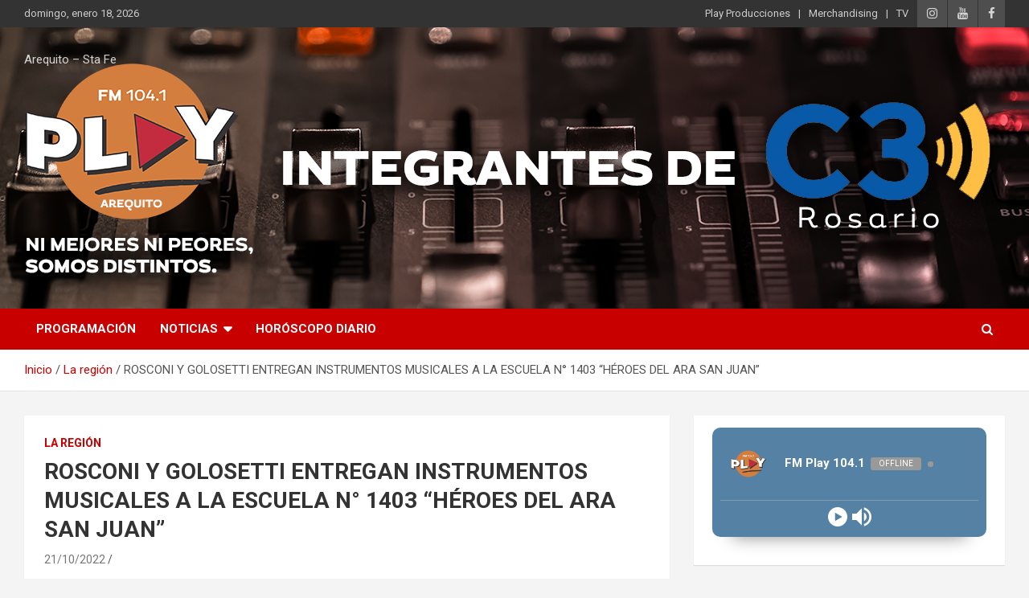

--- FILE ---
content_type: text/html; charset=UTF-8
request_url: http://www.play104-1.com.ar/rosconi-y-golosetti-entregan-instrumentos-musicales-a-la-escuela-n-1403-heroes-del-ara-san-juan/
body_size: 15938
content:
<!doctype html>
<html lang="es">
<head>
	<meta charset="UTF-8">
	<meta name="viewport" content="width=device-width, initial-scale=1, shrink-to-fit=no">
	<link rel="profile" href="https://gmpg.org/xfn/11">

	<title>ROSCONI Y GOLOSETTI ENTREGAN INSTRUMENTOS MUSICALES A LA ESCUELA N° 1403 “HÉROES DEL ARA SAN JUAN” &#8211; PLAY PRODUCCIONES</title>
<meta name='robots' content='max-image-preview:large' />
<link rel='dns-prefetch' href='//fonts.googleapis.com' />
<link rel="alternate" type="application/rss+xml" title="PLAY PRODUCCIONES &raquo; Feed" href="http://www.play104-1.com.ar/feed/" />
<link rel="alternate" type="application/rss+xml" title="PLAY PRODUCCIONES &raquo; Feed de los comentarios" href="http://www.play104-1.com.ar/comments/feed/" />
<link rel="alternate" type="application/rss+xml" title="PLAY PRODUCCIONES &raquo; Comentario ROSCONI Y GOLOSETTI ENTREGAN INSTRUMENTOS MUSICALES A LA ESCUELA N° 1403 “HÉROES DEL ARA SAN JUAN” del feed" href="http://www.play104-1.com.ar/rosconi-y-golosetti-entregan-instrumentos-musicales-a-la-escuela-n-1403-heroes-del-ara-san-juan/feed/" />
<link rel="alternate" title="oEmbed (JSON)" type="application/json+oembed" href="http://www.play104-1.com.ar/wp-json/oembed/1.0/embed?url=http%3A%2F%2Fwww.play104-1.com.ar%2Frosconi-y-golosetti-entregan-instrumentos-musicales-a-la-escuela-n-1403-heroes-del-ara-san-juan%2F" />
<link rel="alternate" title="oEmbed (XML)" type="text/xml+oembed" href="http://www.play104-1.com.ar/wp-json/oembed/1.0/embed?url=http%3A%2F%2Fwww.play104-1.com.ar%2Frosconi-y-golosetti-entregan-instrumentos-musicales-a-la-escuela-n-1403-heroes-del-ara-san-juan%2F&#038;format=xml" />
<style id='wp-img-auto-sizes-contain-inline-css' type='text/css'>
img:is([sizes=auto i],[sizes^="auto," i]){contain-intrinsic-size:3000px 1500px}
/*# sourceURL=wp-img-auto-sizes-contain-inline-css */
</style>
<style id='wp-emoji-styles-inline-css' type='text/css'>

	img.wp-smiley, img.emoji {
		display: inline !important;
		border: none !important;
		box-shadow: none !important;
		height: 1em !important;
		width: 1em !important;
		margin: 0 0.07em !important;
		vertical-align: -0.1em !important;
		background: none !important;
		padding: 0 !important;
	}
/*# sourceURL=wp-emoji-styles-inline-css */
</style>
<style id='wp-block-library-inline-css' type='text/css'>
:root{--wp-block-synced-color:#7a00df;--wp-block-synced-color--rgb:122,0,223;--wp-bound-block-color:var(--wp-block-synced-color);--wp-editor-canvas-background:#ddd;--wp-admin-theme-color:#007cba;--wp-admin-theme-color--rgb:0,124,186;--wp-admin-theme-color-darker-10:#006ba1;--wp-admin-theme-color-darker-10--rgb:0,107,160.5;--wp-admin-theme-color-darker-20:#005a87;--wp-admin-theme-color-darker-20--rgb:0,90,135;--wp-admin-border-width-focus:2px}@media (min-resolution:192dpi){:root{--wp-admin-border-width-focus:1.5px}}.wp-element-button{cursor:pointer}:root .has-very-light-gray-background-color{background-color:#eee}:root .has-very-dark-gray-background-color{background-color:#313131}:root .has-very-light-gray-color{color:#eee}:root .has-very-dark-gray-color{color:#313131}:root .has-vivid-green-cyan-to-vivid-cyan-blue-gradient-background{background:linear-gradient(135deg,#00d084,#0693e3)}:root .has-purple-crush-gradient-background{background:linear-gradient(135deg,#34e2e4,#4721fb 50%,#ab1dfe)}:root .has-hazy-dawn-gradient-background{background:linear-gradient(135deg,#faaca8,#dad0ec)}:root .has-subdued-olive-gradient-background{background:linear-gradient(135deg,#fafae1,#67a671)}:root .has-atomic-cream-gradient-background{background:linear-gradient(135deg,#fdd79a,#004a59)}:root .has-nightshade-gradient-background{background:linear-gradient(135deg,#330968,#31cdcf)}:root .has-midnight-gradient-background{background:linear-gradient(135deg,#020381,#2874fc)}:root{--wp--preset--font-size--normal:16px;--wp--preset--font-size--huge:42px}.has-regular-font-size{font-size:1em}.has-larger-font-size{font-size:2.625em}.has-normal-font-size{font-size:var(--wp--preset--font-size--normal)}.has-huge-font-size{font-size:var(--wp--preset--font-size--huge)}.has-text-align-center{text-align:center}.has-text-align-left{text-align:left}.has-text-align-right{text-align:right}.has-fit-text{white-space:nowrap!important}#end-resizable-editor-section{display:none}.aligncenter{clear:both}.items-justified-left{justify-content:flex-start}.items-justified-center{justify-content:center}.items-justified-right{justify-content:flex-end}.items-justified-space-between{justify-content:space-between}.screen-reader-text{border:0;clip-path:inset(50%);height:1px;margin:-1px;overflow:hidden;padding:0;position:absolute;width:1px;word-wrap:normal!important}.screen-reader-text:focus{background-color:#ddd;clip-path:none;color:#444;display:block;font-size:1em;height:auto;left:5px;line-height:normal;padding:15px 23px 14px;text-decoration:none;top:5px;width:auto;z-index:100000}html :where(.has-border-color){border-style:solid}html :where([style*=border-top-color]){border-top-style:solid}html :where([style*=border-right-color]){border-right-style:solid}html :where([style*=border-bottom-color]){border-bottom-style:solid}html :where([style*=border-left-color]){border-left-style:solid}html :where([style*=border-width]){border-style:solid}html :where([style*=border-top-width]){border-top-style:solid}html :where([style*=border-right-width]){border-right-style:solid}html :where([style*=border-bottom-width]){border-bottom-style:solid}html :where([style*=border-left-width]){border-left-style:solid}html :where(img[class*=wp-image-]){height:auto;max-width:100%}:where(figure){margin:0 0 1em}html :where(.is-position-sticky){--wp-admin--admin-bar--position-offset:var(--wp-admin--admin-bar--height,0px)}@media screen and (max-width:600px){html :where(.is-position-sticky){--wp-admin--admin-bar--position-offset:0px}}

/*# sourceURL=wp-block-library-inline-css */
</style><style id='wp-block-image-inline-css' type='text/css'>
.wp-block-image>a,.wp-block-image>figure>a{display:inline-block}.wp-block-image img{box-sizing:border-box;height:auto;max-width:100%;vertical-align:bottom}@media not (prefers-reduced-motion){.wp-block-image img.hide{visibility:hidden}.wp-block-image img.show{animation:show-content-image .4s}}.wp-block-image[style*=border-radius] img,.wp-block-image[style*=border-radius]>a{border-radius:inherit}.wp-block-image.has-custom-border img{box-sizing:border-box}.wp-block-image.aligncenter{text-align:center}.wp-block-image.alignfull>a,.wp-block-image.alignwide>a{width:100%}.wp-block-image.alignfull img,.wp-block-image.alignwide img{height:auto;width:100%}.wp-block-image .aligncenter,.wp-block-image .alignleft,.wp-block-image .alignright,.wp-block-image.aligncenter,.wp-block-image.alignleft,.wp-block-image.alignright{display:table}.wp-block-image .aligncenter>figcaption,.wp-block-image .alignleft>figcaption,.wp-block-image .alignright>figcaption,.wp-block-image.aligncenter>figcaption,.wp-block-image.alignleft>figcaption,.wp-block-image.alignright>figcaption{caption-side:bottom;display:table-caption}.wp-block-image .alignleft{float:left;margin:.5em 1em .5em 0}.wp-block-image .alignright{float:right;margin:.5em 0 .5em 1em}.wp-block-image .aligncenter{margin-left:auto;margin-right:auto}.wp-block-image :where(figcaption){margin-bottom:1em;margin-top:.5em}.wp-block-image.is-style-circle-mask img{border-radius:9999px}@supports ((-webkit-mask-image:none) or (mask-image:none)) or (-webkit-mask-image:none){.wp-block-image.is-style-circle-mask img{border-radius:0;-webkit-mask-image:url('data:image/svg+xml;utf8,<svg viewBox="0 0 100 100" xmlns="http://www.w3.org/2000/svg"><circle cx="50" cy="50" r="50"/></svg>');mask-image:url('data:image/svg+xml;utf8,<svg viewBox="0 0 100 100" xmlns="http://www.w3.org/2000/svg"><circle cx="50" cy="50" r="50"/></svg>');mask-mode:alpha;-webkit-mask-position:center;mask-position:center;-webkit-mask-repeat:no-repeat;mask-repeat:no-repeat;-webkit-mask-size:contain;mask-size:contain}}:root :where(.wp-block-image.is-style-rounded img,.wp-block-image .is-style-rounded img){border-radius:9999px}.wp-block-image figure{margin:0}.wp-lightbox-container{display:flex;flex-direction:column;position:relative}.wp-lightbox-container img{cursor:zoom-in}.wp-lightbox-container img:hover+button{opacity:1}.wp-lightbox-container button{align-items:center;backdrop-filter:blur(16px) saturate(180%);background-color:#5a5a5a40;border:none;border-radius:4px;cursor:zoom-in;display:flex;height:20px;justify-content:center;opacity:0;padding:0;position:absolute;right:16px;text-align:center;top:16px;width:20px;z-index:100}@media not (prefers-reduced-motion){.wp-lightbox-container button{transition:opacity .2s ease}}.wp-lightbox-container button:focus-visible{outline:3px auto #5a5a5a40;outline:3px auto -webkit-focus-ring-color;outline-offset:3px}.wp-lightbox-container button:hover{cursor:pointer;opacity:1}.wp-lightbox-container button:focus{opacity:1}.wp-lightbox-container button:focus,.wp-lightbox-container button:hover,.wp-lightbox-container button:not(:hover):not(:active):not(.has-background){background-color:#5a5a5a40;border:none}.wp-lightbox-overlay{box-sizing:border-box;cursor:zoom-out;height:100vh;left:0;overflow:hidden;position:fixed;top:0;visibility:hidden;width:100%;z-index:100000}.wp-lightbox-overlay .close-button{align-items:center;cursor:pointer;display:flex;justify-content:center;min-height:40px;min-width:40px;padding:0;position:absolute;right:calc(env(safe-area-inset-right) + 16px);top:calc(env(safe-area-inset-top) + 16px);z-index:5000000}.wp-lightbox-overlay .close-button:focus,.wp-lightbox-overlay .close-button:hover,.wp-lightbox-overlay .close-button:not(:hover):not(:active):not(.has-background){background:none;border:none}.wp-lightbox-overlay .lightbox-image-container{height:var(--wp--lightbox-container-height);left:50%;overflow:hidden;position:absolute;top:50%;transform:translate(-50%,-50%);transform-origin:top left;width:var(--wp--lightbox-container-width);z-index:9999999999}.wp-lightbox-overlay .wp-block-image{align-items:center;box-sizing:border-box;display:flex;height:100%;justify-content:center;margin:0;position:relative;transform-origin:0 0;width:100%;z-index:3000000}.wp-lightbox-overlay .wp-block-image img{height:var(--wp--lightbox-image-height);min-height:var(--wp--lightbox-image-height);min-width:var(--wp--lightbox-image-width);width:var(--wp--lightbox-image-width)}.wp-lightbox-overlay .wp-block-image figcaption{display:none}.wp-lightbox-overlay button{background:none;border:none}.wp-lightbox-overlay .scrim{background-color:#fff;height:100%;opacity:.9;position:absolute;width:100%;z-index:2000000}.wp-lightbox-overlay.active{visibility:visible}@media not (prefers-reduced-motion){.wp-lightbox-overlay.active{animation:turn-on-visibility .25s both}.wp-lightbox-overlay.active img{animation:turn-on-visibility .35s both}.wp-lightbox-overlay.show-closing-animation:not(.active){animation:turn-off-visibility .35s both}.wp-lightbox-overlay.show-closing-animation:not(.active) img{animation:turn-off-visibility .25s both}.wp-lightbox-overlay.zoom.active{animation:none;opacity:1;visibility:visible}.wp-lightbox-overlay.zoom.active .lightbox-image-container{animation:lightbox-zoom-in .4s}.wp-lightbox-overlay.zoom.active .lightbox-image-container img{animation:none}.wp-lightbox-overlay.zoom.active .scrim{animation:turn-on-visibility .4s forwards}.wp-lightbox-overlay.zoom.show-closing-animation:not(.active){animation:none}.wp-lightbox-overlay.zoom.show-closing-animation:not(.active) .lightbox-image-container{animation:lightbox-zoom-out .4s}.wp-lightbox-overlay.zoom.show-closing-animation:not(.active) .lightbox-image-container img{animation:none}.wp-lightbox-overlay.zoom.show-closing-animation:not(.active) .scrim{animation:turn-off-visibility .4s forwards}}@keyframes show-content-image{0%{visibility:hidden}99%{visibility:hidden}to{visibility:visible}}@keyframes turn-on-visibility{0%{opacity:0}to{opacity:1}}@keyframes turn-off-visibility{0%{opacity:1;visibility:visible}99%{opacity:0;visibility:visible}to{opacity:0;visibility:hidden}}@keyframes lightbox-zoom-in{0%{transform:translate(calc((-100vw + var(--wp--lightbox-scrollbar-width))/2 + var(--wp--lightbox-initial-left-position)),calc(-50vh + var(--wp--lightbox-initial-top-position))) scale(var(--wp--lightbox-scale))}to{transform:translate(-50%,-50%) scale(1)}}@keyframes lightbox-zoom-out{0%{transform:translate(-50%,-50%) scale(1);visibility:visible}99%{visibility:visible}to{transform:translate(calc((-100vw + var(--wp--lightbox-scrollbar-width))/2 + var(--wp--lightbox-initial-left-position)),calc(-50vh + var(--wp--lightbox-initial-top-position))) scale(var(--wp--lightbox-scale));visibility:hidden}}
/*# sourceURL=http://www.play104-1.com.ar/wp-includes/blocks/image/style.min.css */
</style>
<style id='wp-block-paragraph-inline-css' type='text/css'>
.is-small-text{font-size:.875em}.is-regular-text{font-size:1em}.is-large-text{font-size:2.25em}.is-larger-text{font-size:3em}.has-drop-cap:not(:focus):first-letter{float:left;font-size:8.4em;font-style:normal;font-weight:100;line-height:.68;margin:.05em .1em 0 0;text-transform:uppercase}body.rtl .has-drop-cap:not(:focus):first-letter{float:none;margin-left:.1em}p.has-drop-cap.has-background{overflow:hidden}:root :where(p.has-background){padding:1.25em 2.375em}:where(p.has-text-color:not(.has-link-color)) a{color:inherit}p.has-text-align-left[style*="writing-mode:vertical-lr"],p.has-text-align-right[style*="writing-mode:vertical-rl"]{rotate:180deg}
/*# sourceURL=http://www.play104-1.com.ar/wp-includes/blocks/paragraph/style.min.css */
</style>
<style id='global-styles-inline-css' type='text/css'>
:root{--wp--preset--aspect-ratio--square: 1;--wp--preset--aspect-ratio--4-3: 4/3;--wp--preset--aspect-ratio--3-4: 3/4;--wp--preset--aspect-ratio--3-2: 3/2;--wp--preset--aspect-ratio--2-3: 2/3;--wp--preset--aspect-ratio--16-9: 16/9;--wp--preset--aspect-ratio--9-16: 9/16;--wp--preset--color--black: #000000;--wp--preset--color--cyan-bluish-gray: #abb8c3;--wp--preset--color--white: #ffffff;--wp--preset--color--pale-pink: #f78da7;--wp--preset--color--vivid-red: #cf2e2e;--wp--preset--color--luminous-vivid-orange: #ff6900;--wp--preset--color--luminous-vivid-amber: #fcb900;--wp--preset--color--light-green-cyan: #7bdcb5;--wp--preset--color--vivid-green-cyan: #00d084;--wp--preset--color--pale-cyan-blue: #8ed1fc;--wp--preset--color--vivid-cyan-blue: #0693e3;--wp--preset--color--vivid-purple: #9b51e0;--wp--preset--gradient--vivid-cyan-blue-to-vivid-purple: linear-gradient(135deg,rgb(6,147,227) 0%,rgb(155,81,224) 100%);--wp--preset--gradient--light-green-cyan-to-vivid-green-cyan: linear-gradient(135deg,rgb(122,220,180) 0%,rgb(0,208,130) 100%);--wp--preset--gradient--luminous-vivid-amber-to-luminous-vivid-orange: linear-gradient(135deg,rgb(252,185,0) 0%,rgb(255,105,0) 100%);--wp--preset--gradient--luminous-vivid-orange-to-vivid-red: linear-gradient(135deg,rgb(255,105,0) 0%,rgb(207,46,46) 100%);--wp--preset--gradient--very-light-gray-to-cyan-bluish-gray: linear-gradient(135deg,rgb(238,238,238) 0%,rgb(169,184,195) 100%);--wp--preset--gradient--cool-to-warm-spectrum: linear-gradient(135deg,rgb(74,234,220) 0%,rgb(151,120,209) 20%,rgb(207,42,186) 40%,rgb(238,44,130) 60%,rgb(251,105,98) 80%,rgb(254,248,76) 100%);--wp--preset--gradient--blush-light-purple: linear-gradient(135deg,rgb(255,206,236) 0%,rgb(152,150,240) 100%);--wp--preset--gradient--blush-bordeaux: linear-gradient(135deg,rgb(254,205,165) 0%,rgb(254,45,45) 50%,rgb(107,0,62) 100%);--wp--preset--gradient--luminous-dusk: linear-gradient(135deg,rgb(255,203,112) 0%,rgb(199,81,192) 50%,rgb(65,88,208) 100%);--wp--preset--gradient--pale-ocean: linear-gradient(135deg,rgb(255,245,203) 0%,rgb(182,227,212) 50%,rgb(51,167,181) 100%);--wp--preset--gradient--electric-grass: linear-gradient(135deg,rgb(202,248,128) 0%,rgb(113,206,126) 100%);--wp--preset--gradient--midnight: linear-gradient(135deg,rgb(2,3,129) 0%,rgb(40,116,252) 100%);--wp--preset--font-size--small: 13px;--wp--preset--font-size--medium: 20px;--wp--preset--font-size--large: 36px;--wp--preset--font-size--x-large: 42px;--wp--preset--spacing--20: 0.44rem;--wp--preset--spacing--30: 0.67rem;--wp--preset--spacing--40: 1rem;--wp--preset--spacing--50: 1.5rem;--wp--preset--spacing--60: 2.25rem;--wp--preset--spacing--70: 3.38rem;--wp--preset--spacing--80: 5.06rem;--wp--preset--shadow--natural: 6px 6px 9px rgba(0, 0, 0, 0.2);--wp--preset--shadow--deep: 12px 12px 50px rgba(0, 0, 0, 0.4);--wp--preset--shadow--sharp: 6px 6px 0px rgba(0, 0, 0, 0.2);--wp--preset--shadow--outlined: 6px 6px 0px -3px rgb(255, 255, 255), 6px 6px rgb(0, 0, 0);--wp--preset--shadow--crisp: 6px 6px 0px rgb(0, 0, 0);}:where(.is-layout-flex){gap: 0.5em;}:where(.is-layout-grid){gap: 0.5em;}body .is-layout-flex{display: flex;}.is-layout-flex{flex-wrap: wrap;align-items: center;}.is-layout-flex > :is(*, div){margin: 0;}body .is-layout-grid{display: grid;}.is-layout-grid > :is(*, div){margin: 0;}:where(.wp-block-columns.is-layout-flex){gap: 2em;}:where(.wp-block-columns.is-layout-grid){gap: 2em;}:where(.wp-block-post-template.is-layout-flex){gap: 1.25em;}:where(.wp-block-post-template.is-layout-grid){gap: 1.25em;}.has-black-color{color: var(--wp--preset--color--black) !important;}.has-cyan-bluish-gray-color{color: var(--wp--preset--color--cyan-bluish-gray) !important;}.has-white-color{color: var(--wp--preset--color--white) !important;}.has-pale-pink-color{color: var(--wp--preset--color--pale-pink) !important;}.has-vivid-red-color{color: var(--wp--preset--color--vivid-red) !important;}.has-luminous-vivid-orange-color{color: var(--wp--preset--color--luminous-vivid-orange) !important;}.has-luminous-vivid-amber-color{color: var(--wp--preset--color--luminous-vivid-amber) !important;}.has-light-green-cyan-color{color: var(--wp--preset--color--light-green-cyan) !important;}.has-vivid-green-cyan-color{color: var(--wp--preset--color--vivid-green-cyan) !important;}.has-pale-cyan-blue-color{color: var(--wp--preset--color--pale-cyan-blue) !important;}.has-vivid-cyan-blue-color{color: var(--wp--preset--color--vivid-cyan-blue) !important;}.has-vivid-purple-color{color: var(--wp--preset--color--vivid-purple) !important;}.has-black-background-color{background-color: var(--wp--preset--color--black) !important;}.has-cyan-bluish-gray-background-color{background-color: var(--wp--preset--color--cyan-bluish-gray) !important;}.has-white-background-color{background-color: var(--wp--preset--color--white) !important;}.has-pale-pink-background-color{background-color: var(--wp--preset--color--pale-pink) !important;}.has-vivid-red-background-color{background-color: var(--wp--preset--color--vivid-red) !important;}.has-luminous-vivid-orange-background-color{background-color: var(--wp--preset--color--luminous-vivid-orange) !important;}.has-luminous-vivid-amber-background-color{background-color: var(--wp--preset--color--luminous-vivid-amber) !important;}.has-light-green-cyan-background-color{background-color: var(--wp--preset--color--light-green-cyan) !important;}.has-vivid-green-cyan-background-color{background-color: var(--wp--preset--color--vivid-green-cyan) !important;}.has-pale-cyan-blue-background-color{background-color: var(--wp--preset--color--pale-cyan-blue) !important;}.has-vivid-cyan-blue-background-color{background-color: var(--wp--preset--color--vivid-cyan-blue) !important;}.has-vivid-purple-background-color{background-color: var(--wp--preset--color--vivid-purple) !important;}.has-black-border-color{border-color: var(--wp--preset--color--black) !important;}.has-cyan-bluish-gray-border-color{border-color: var(--wp--preset--color--cyan-bluish-gray) !important;}.has-white-border-color{border-color: var(--wp--preset--color--white) !important;}.has-pale-pink-border-color{border-color: var(--wp--preset--color--pale-pink) !important;}.has-vivid-red-border-color{border-color: var(--wp--preset--color--vivid-red) !important;}.has-luminous-vivid-orange-border-color{border-color: var(--wp--preset--color--luminous-vivid-orange) !important;}.has-luminous-vivid-amber-border-color{border-color: var(--wp--preset--color--luminous-vivid-amber) !important;}.has-light-green-cyan-border-color{border-color: var(--wp--preset--color--light-green-cyan) !important;}.has-vivid-green-cyan-border-color{border-color: var(--wp--preset--color--vivid-green-cyan) !important;}.has-pale-cyan-blue-border-color{border-color: var(--wp--preset--color--pale-cyan-blue) !important;}.has-vivid-cyan-blue-border-color{border-color: var(--wp--preset--color--vivid-cyan-blue) !important;}.has-vivid-purple-border-color{border-color: var(--wp--preset--color--vivid-purple) !important;}.has-vivid-cyan-blue-to-vivid-purple-gradient-background{background: var(--wp--preset--gradient--vivid-cyan-blue-to-vivid-purple) !important;}.has-light-green-cyan-to-vivid-green-cyan-gradient-background{background: var(--wp--preset--gradient--light-green-cyan-to-vivid-green-cyan) !important;}.has-luminous-vivid-amber-to-luminous-vivid-orange-gradient-background{background: var(--wp--preset--gradient--luminous-vivid-amber-to-luminous-vivid-orange) !important;}.has-luminous-vivid-orange-to-vivid-red-gradient-background{background: var(--wp--preset--gradient--luminous-vivid-orange-to-vivid-red) !important;}.has-very-light-gray-to-cyan-bluish-gray-gradient-background{background: var(--wp--preset--gradient--very-light-gray-to-cyan-bluish-gray) !important;}.has-cool-to-warm-spectrum-gradient-background{background: var(--wp--preset--gradient--cool-to-warm-spectrum) !important;}.has-blush-light-purple-gradient-background{background: var(--wp--preset--gradient--blush-light-purple) !important;}.has-blush-bordeaux-gradient-background{background: var(--wp--preset--gradient--blush-bordeaux) !important;}.has-luminous-dusk-gradient-background{background: var(--wp--preset--gradient--luminous-dusk) !important;}.has-pale-ocean-gradient-background{background: var(--wp--preset--gradient--pale-ocean) !important;}.has-electric-grass-gradient-background{background: var(--wp--preset--gradient--electric-grass) !important;}.has-midnight-gradient-background{background: var(--wp--preset--gradient--midnight) !important;}.has-small-font-size{font-size: var(--wp--preset--font-size--small) !important;}.has-medium-font-size{font-size: var(--wp--preset--font-size--medium) !important;}.has-large-font-size{font-size: var(--wp--preset--font-size--large) !important;}.has-x-large-font-size{font-size: var(--wp--preset--font-size--x-large) !important;}
/*# sourceURL=global-styles-inline-css */
</style>

<style id='classic-theme-styles-inline-css' type='text/css'>
/*! This file is auto-generated */
.wp-block-button__link{color:#fff;background-color:#32373c;border-radius:9999px;box-shadow:none;text-decoration:none;padding:calc(.667em + 2px) calc(1.333em + 2px);font-size:1.125em}.wp-block-file__button{background:#32373c;color:#fff;text-decoration:none}
/*# sourceURL=/wp-includes/css/classic-themes.min.css */
</style>
<link rel='stylesheet' id='raratheme-companion-css' href='http://www.play104-1.com.ar/wp-content/plugins/raratheme-companion/public/css/raratheme-companion-public.min.css?ver=1.4.2' type='text/css' media='all' />
<link rel='stylesheet' id='bootstrap-style-css' href='http://www.play104-1.com.ar/wp-content/themes/newscard/assets/library/bootstrap/css/bootstrap.min.css?ver=4.0.0' type='text/css' media='all' />
<link rel='stylesheet' id='font-awesome-style-css' href='http://www.play104-1.com.ar/wp-content/themes/newscard/assets/library/font-awesome/css/font-awesome.css?ver=6.9' type='text/css' media='all' />
<link rel='stylesheet' id='newscard-google-fonts-css' href='//fonts.googleapis.com/css?family=Roboto%3A100%2C300%2C300i%2C400%2C400i%2C500%2C500i%2C700%2C700i&#038;ver=6.9' type='text/css' media='all' />
<link rel='stylesheet' id='newscard-style-css' href='http://www.play104-1.com.ar/wp-content/themes/newscard/style.css?ver=6.9' type='text/css' media='all' />
<link rel="stylesheet" type="text/css" href="//www.play104-1.com.ar/wp-content/plugins/smart-slider-3/Public/SmartSlider3/Application/Frontend/Assets/dist/smartslider.min.css?ver=4e06d1a7" media="all">
<style data-related="n2-ss-2">div#n2-ss-2 .n2-ss-slider-1{display:grid;position:relative;}div#n2-ss-2 .n2-ss-slider-2{display:grid;position:relative;overflow:hidden;padding:0px 0px 0px 0px;border:0px solid RGBA(62,62,62,1);border-radius:0px;background-clip:padding-box;background-repeat:repeat;background-position:50% 50%;background-size:cover;background-attachment:scroll;z-index:1;}div#n2-ss-2:not(.n2-ss-loaded) .n2-ss-slider-2{background-image:none !important;}div#n2-ss-2 .n2-ss-slider-3{display:grid;grid-template-areas:'cover';position:relative;overflow:hidden;z-index:10;}div#n2-ss-2 .n2-ss-slider-3 > *{grid-area:cover;}div#n2-ss-2 .n2-ss-slide-backgrounds,div#n2-ss-2 .n2-ss-slider-3 > .n2-ss-divider{position:relative;}div#n2-ss-2 .n2-ss-slide-backgrounds{z-index:10;}div#n2-ss-2 .n2-ss-slide-backgrounds > *{overflow:hidden;}div#n2-ss-2 .n2-ss-slide-background{transform:translateX(-100000px);}div#n2-ss-2 .n2-ss-slider-4{place-self:center;position:relative;width:100%;height:100%;z-index:20;display:grid;grid-template-areas:'slide';}div#n2-ss-2 .n2-ss-slider-4 > *{grid-area:slide;}div#n2-ss-2.n2-ss-full-page--constrain-ratio .n2-ss-slider-4{height:auto;}div#n2-ss-2 .n2-ss-slide{display:grid;place-items:center;grid-auto-columns:100%;position:relative;z-index:20;-webkit-backface-visibility:hidden;transform:translateX(-100000px);}div#n2-ss-2 .n2-ss-slide{perspective:1500px;}div#n2-ss-2 .n2-ss-slide-active{z-index:21;}.n2-ss-background-animation{position:absolute;top:0;left:0;width:100%;height:100%;z-index:3;}div#n2-ss-2 .n-uc-OoOVCiu52eze-inner{--n2bgimage:URL("//www.play104-1.com.ar/wp-content/uploads/2022/04/PARA-BUENOS-AIRES.jpg");background-position:50% 50%,50% 50%;}div#n2-ss-2 .n2-ss-slide-limiter{max-width:600px;}div#n2-ss-2 .n-uc-oByAioD0GLWw{padding:10px 10px 10px 10px}div#n2-ss-2 .n-uc-oE4sAqiUCPGU{padding:10px 10px 10px 10px}div#n2-ss-2 .n-uc-N10aDpJOOZRO{padding:10px 10px 10px 10px}div#n2-ss-2 .n-uc-sY7eqdlDRzBY{padding:10px 10px 10px 10px}div#n2-ss-2 .n-uc-pXBWA7inLRI1{padding:10px 10px 10px 10px}div#n2-ss-2 .n-uc-OoOVCiu52eze-inner{padding:10px 10px 10px 10px;justify-content:center}div#n2-ss-2 .n-uc-OoOVCiu52eze{align-self:center;}div#n2-ss-2 .n-uc-QeJAI86tD6qP{padding:10px 10px 10px 10px}div#n2-ss-2 .n-uc-hr5q7Z7EipXh{padding:10px 10px 10px 10px}div#n2-ss-2 .n-uc-qctx187Dj3tQ{padding:10px 10px 10px 10px}@media (min-width: 1200px){div#n2-ss-2 [data-hide-desktopportrait="1"]{display: none !important;}}@media (orientation: landscape) and (max-width: 1199px) and (min-width: 901px),(orientation: portrait) and (max-width: 1199px) and (min-width: 701px){div#n2-ss-2 [data-hide-tabletportrait="1"]{display: none !important;}}@media (orientation: landscape) and (max-width: 900px),(orientation: portrait) and (max-width: 700px){div#n2-ss-2 [data-hide-mobileportrait="1"]{display: none !important;}}</style>
<script type="text/javascript" src="http://www.play104-1.com.ar/wp-includes/js/jquery/jquery.min.js?ver=3.7.1" id="jquery-core-js"></script>
<script type="text/javascript" src="http://www.play104-1.com.ar/wp-includes/js/jquery/jquery-migrate.min.js?ver=3.4.1" id="jquery-migrate-js"></script>
<link rel="https://api.w.org/" href="http://www.play104-1.com.ar/wp-json/" /><link rel="alternate" title="JSON" type="application/json" href="http://www.play104-1.com.ar/wp-json/wp/v2/posts/6532" /><link rel="EditURI" type="application/rsd+xml" title="RSD" href="http://www.play104-1.com.ar/xmlrpc.php?rsd" />
<link rel="canonical" href="http://www.play104-1.com.ar/rosconi-y-golosetti-entregan-instrumentos-musicales-a-la-escuela-n-1403-heroes-del-ara-san-juan/" />
<link rel='shortlink' href='http://www.play104-1.com.ar/?p=6532' />
<link rel="pingback" href="http://www.play104-1.com.ar/xmlrpc.php"><link rel="icon" href="http://www.play104-1.com.ar/wp-content/uploads/2022/03/LOGO-PLAY-PRODUCCIONES-PNG.png" sizes="32x32" />
<link rel="icon" href="http://www.play104-1.com.ar/wp-content/uploads/2022/03/LOGO-PLAY-PRODUCCIONES-PNG.png" sizes="192x192" />
<link rel="apple-touch-icon" href="http://www.play104-1.com.ar/wp-content/uploads/2022/03/LOGO-PLAY-PRODUCCIONES-PNG.png" />
<meta name="msapplication-TileImage" content="http://www.play104-1.com.ar/wp-content/uploads/2022/03/LOGO-PLAY-PRODUCCIONES-PNG.png" />
		<style type="text/css" id="wp-custom-css">
			.by-author.vcard.author {
	display: none !important;
}
.text{
	text-align:justify
}
.entry-content{
	text-align:justify
}
/* .page-id-227 .custom-logo{
	display:none
}
.page-id-227 .site-title{
	display:none
}
.page-id-227 .navbar-head{
	height:350px
}
.navbar-head.header-overlay-dark .container:before{
	background-image:none
}
.page-id-202 .custom-logo{
	display:none
} */
.site-title{
	display:none
}
.navbar-head{
	height:350px
}
.navbar-head.header-overlay-dark .container:before{
	background-image:none
}

.custom-logo{
	display:none
}


		</style>
		<link rel='stylesheet' id='radio-player-css' href='http://www.play104-1.com.ar/wp-content/plugins/radio-player/assets/css/frontend.css?ver=2.0.73' type='text/css' media='all' />
<script>(function(){this._N2=this._N2||{_r:[],_d:[],r:function(){this._r.push(arguments)},d:function(){this._d.push(arguments)}}}).call(window);!function(a){a.indexOf("Safari")>0&&-1===a.indexOf("Chrome")&&document.documentElement.style.setProperty("--ss-safari-fix-225962","1px")}(navigator.userAgent);</script><script src="//www.play104-1.com.ar/wp-content/plugins/smart-slider-3/Public/SmartSlider3/Application/Frontend/Assets/dist/n2.min.js?ver=4e06d1a7" defer async></script>
<script src="//www.play104-1.com.ar/wp-content/plugins/smart-slider-3/Public/SmartSlider3/Application/Frontend/Assets/dist/smartslider-frontend.min.js?ver=4e06d1a7" defer async></script>
<script src="//www.play104-1.com.ar/wp-content/plugins/smart-slider-3/Public/SmartSlider3/Slider/SliderType/Simple/Assets/dist/ss-simple.min.js?ver=4e06d1a7" defer async></script>
<script>_N2.r('documentReady',function(){_N2.r(["documentReady","smartslider-frontend","ss-simple"],function(){new _N2.SmartSliderSimple('n2-ss-2',{"admin":false,"background.video.mobile":1,"loadingTime":2000,"alias":{"id":0,"smoothScroll":0,"slideSwitch":0,"scroll":1},"align":"normal","isDelayed":0,"responsive":{"mediaQueries":{"all":false,"desktopportrait":["(min-width: 1200px)"],"tabletportrait":["(orientation: landscape) and (max-width: 1199px) and (min-width: 901px)","(orientation: portrait) and (max-width: 1199px) and (min-width: 701px)"],"mobileportrait":["(orientation: landscape) and (max-width: 900px)","(orientation: portrait) and (max-width: 700px)"]},"base":{"slideOuterWidth":600,"slideOuterHeight":400,"sliderWidth":600,"sliderHeight":400,"slideWidth":600,"slideHeight":400},"hideOn":{"desktopLandscape":false,"desktopPortrait":false,"tabletLandscape":false,"tabletPortrait":false,"mobileLandscape":false,"mobilePortrait":false},"onResizeEnabled":true,"type":"auto","sliderHeightBasedOn":"real","focusUser":1,"focusEdge":"auto","breakpoints":[{"device":"tabletPortrait","type":"max-screen-width","portraitWidth":1199,"landscapeWidth":1199},{"device":"mobilePortrait","type":"max-screen-width","portraitWidth":700,"landscapeWidth":900}],"enabledDevices":{"desktopLandscape":0,"desktopPortrait":1,"tabletLandscape":0,"tabletPortrait":1,"mobileLandscape":0,"mobilePortrait":1},"sizes":{"desktopPortrait":{"width":600,"height":400,"max":3000,"min":600},"tabletPortrait":{"width":600,"height":400,"customHeight":false,"max":1199,"min":600},"mobilePortrait":{"width":320,"height":213,"customHeight":false,"max":900,"min":320}},"overflowHiddenPage":0,"focus":{"offsetTop":"#wpadminbar","offsetBottom":""}},"controls":{"mousewheel":0,"touch":"horizontal","keyboard":1,"blockCarouselInteraction":1},"playWhenVisible":1,"playWhenVisibleAt":0.5,"lazyLoad":0,"lazyLoadNeighbor":0,"blockrightclick":0,"maintainSession":0,"autoplay":{"enabled":1,"start":1,"duration":2000,"autoplayLoop":1,"allowReStart":0,"pause":{"click":0,"mouse":"0","mediaStarted":0},"resume":{"click":0,"mouse":"0","mediaEnded":0,"slidechanged":0},"interval":1,"intervalModifier":"loop","intervalSlide":"current"},"perspective":1500,"layerMode":{"playOnce":0,"playFirstLayer":1,"mode":"skippable","inAnimation":"mainInEnd"},"bgAnimations":0,"mainanimation":{"type":"horizontal","duration":800,"delay":0,"ease":"easeOutQuad","shiftedBackgroundAnimation":0},"carousel":1,"initCallbacks":function(){}})})});</script></head>

<body class="wp-singular post-template-default single single-post postid-6532 single-format-standard wp-custom-logo wp-theme-newscard theme-body">

<div id="page" class="site">
	<a class="skip-link screen-reader-text" href="#content">Saltar al contenido</a>
	
	<header id="masthead" class="site-header">
					<div class="info-bar infobar-links-on">
				<div class="container">
					<div class="row gutter-10">
						<div class="col col-sm contact-section">
							<div class="date">
								<ul><li>domingo, enero 18, 2026</li></ul>
							</div>
						</div><!-- .contact-section -->

													<div class="col-auto social-profiles order-md-3">
								
		<ul class="clearfix">
							<li><a target="_blank" rel="noopener noreferrer" href="https://www.instagram.com/play.producciones.arequito/"></a></li>
							<li><a target="_blank" rel="noopener noreferrer" href="https://www.youtube.com/channel/UCwHEzZl5xrh9ANhXnl6ltrQ"></a></li>
							<li><a target="_blank" rel="noopener noreferrer" href="https://www.facebook.com/play.producciones.arequito"></a></li>
					</ul>
								</div><!-- .social-profile -->
													<div class="col-md-auto infobar-links order-md-2">
								<button class="infobar-links-menu-toggle">Menú responsive</button>
								<ul class="clearfix"><li id="menu-item-3245" class="menu-item menu-item-type-post_type menu-item-object-page menu-item-home menu-item-3245"><a href="http://www.play104-1.com.ar/">Play Producciones</a></li>
<li id="menu-item-3246" class="menu-item menu-item-type-post_type menu-item-object-page menu-item-3246"><a href="http://www.play104-1.com.ar/merchandising/">Merchandising</a></li>
<li id="menu-item-3247" class="menu-item menu-item-type-post_type menu-item-object-page menu-item-3247"><a href="http://www.play104-1.com.ar/tv/">TV</a></li>
</ul>							</div><!-- .infobar-links -->
											</div><!-- .row -->
          		</div><!-- .container -->
        	</div><!-- .infobar -->
        		<nav class="navbar navbar-expand-lg d-block">
			<div class="navbar-head navbar-bg-set header-overlay-dark"  style="background-image:url('http://play104-1.com.ar/wp-content/uploads/2022/06/Portada-1350x350-1.png');">
				<div class="container">
					<div class="row navbar-head-row align-items-center">
						<div class="col-lg-4">
							<div class="site-branding navbar-brand">
								<a href="http://www.play104-1.com.ar/" class="custom-logo-link" rel="home"><img width="247" height="224" src="http://www.play104-1.com.ar/wp-content/uploads/2022/03/LOGO-PLAY-PRODUCCIONES-PNG.png" class="custom-logo" alt="Logo-play-producciones" decoding="async" fetchpriority="high" /></a>									<h2 class="site-title"><a href="http://www.play104-1.com.ar/" rel="home">PLAY PRODUCCIONES</a></h2>
																	<p class="site-description">Arequito &#8211; Sta Fe</p>
															</div><!-- .site-branding .navbar-brand -->
						</div>
											</div><!-- .row -->
				</div><!-- .container -->
			</div><!-- .navbar-head -->
			<div class="navigation-bar">
				<div class="navigation-bar-top">
					<div class="container">
						<button class="navbar-toggler menu-toggle" type="button" data-toggle="collapse" data-target="#navbarCollapse" aria-controls="navbarCollapse" aria-expanded="false" aria-label="Alternar navegación"></button>
						<span class="search-toggle"></span>
					</div><!-- .container -->
					<div class="search-bar">
						<div class="container">
							<div class="search-block off">
								<form action="http://www.play104-1.com.ar/" method="get" class="search-form">
	<label class="assistive-text"> Buscar </label>
	<div class="input-group">
		<input type="search" value="" placeholder="Buscar" class="form-control s" name="s">
		<div class="input-group-prepend">
			<button class="btn btn-theme">Buscar</button>
		</div>
	</div>
</form><!-- .search-form -->
							</div><!-- .search-box -->
						</div><!-- .container -->
					</div><!-- .search-bar -->
				</div><!-- .navigation-bar-top -->
				<div class="navbar-main">
					<div class="container">
						<div class="collapse navbar-collapse" id="navbarCollapse">
							<div id="site-navigation" class="main-navigation nav-uppercase" role="navigation">
								<ul class="nav-menu navbar-nav d-lg-block"><li id="menu-item-206" class="menu-item menu-item-type-post_type menu-item-object-page menu-item-206"><a href="http://www.play104-1.com.ar/programacion-fm-play-104-1/">Programación</a></li>
<li id="menu-item-449" class="menu-item menu-item-type-post_type menu-item-object-page current_page_parent menu-item-has-children menu-item-449"><a href="http://www.play104-1.com.ar/play-104-1/">Noticias</a>
<ul class="sub-menu">
	<li id="menu-item-436" class="menu-item menu-item-type-taxonomy menu-item-object-category menu-item-436"><a href="http://www.play104-1.com.ar/Categorias/mundo/">El mundo</a></li>
	<li id="menu-item-437" class="menu-item menu-item-type-taxonomy menu-item-object-category menu-item-437"><a href="http://www.play104-1.com.ar/Categorias/nacionales/">El país</a></li>
	<li id="menu-item-607" class="menu-item menu-item-type-taxonomy menu-item-object-category menu-item-607"><a href="http://www.play104-1.com.ar/Categorias/provinciales/">La provincia</a></li>
	<li id="menu-item-438" class="menu-item menu-item-type-taxonomy menu-item-object-category current-post-ancestor current-menu-parent current-post-parent menu-item-438"><a href="http://www.play104-1.com.ar/Categorias/regionales/">La región</a></li>
	<li id="menu-item-432" class="menu-item menu-item-type-taxonomy menu-item-object-category menu-item-432"><a href="http://www.play104-1.com.ar/Categorias/deportes/">Deportes</a></li>
	<li id="menu-item-434" class="menu-item menu-item-type-taxonomy menu-item-object-category menu-item-434"><a href="http://www.play104-1.com.ar/Categorias/espectaculos/">Cultura y espectáculos</a></li>
	<li id="menu-item-4199" class="menu-item menu-item-type-taxonomy menu-item-object-category menu-item-4199"><a href="http://www.play104-1.com.ar/Categorias/cine-y-series/">Cine y Series</a></li>
	<li id="menu-item-4200" class="menu-item menu-item-type-taxonomy menu-item-object-category menu-item-4200"><a href="http://www.play104-1.com.ar/Categorias/genero/">Género</a></li>
</ul>
</li>
<li id="menu-item-450" class="menu-item menu-item-type-post_type menu-item-object-page menu-item-450"><a href="http://www.play104-1.com.ar/horoscopo-diario/">Horóscopo diario</a></li>
</ul>							</div><!-- #site-navigation .main-navigation -->
						</div><!-- .navbar-collapse -->
						<div class="nav-search">
							<span class="search-toggle"></span>
						</div><!-- .nav-search -->
					</div><!-- .container -->
				</div><!-- .navbar-main -->
			</div><!-- .navigation-bar -->
		</nav><!-- .navbar -->

		
		
					<div id="breadcrumb">
				<div class="container">
					<div role="navigation" aria-label="Migas de pan" class="breadcrumb-trail breadcrumbs" itemprop="breadcrumb"><ul class="trail-items" itemscope itemtype="http://schema.org/BreadcrumbList"><meta name="numberOfItems" content="3" /><meta name="itemListOrder" content="Ascending" /><li itemprop="itemListElement" itemscope itemtype="http://schema.org/ListItem" class="trail-item trail-begin"><a href="http://www.play104-1.com.ar/" rel="home" itemprop="item"><span itemprop="name">Inicio</span></a><meta itemprop="position" content="1" /></li><li itemprop="itemListElement" itemscope itemtype="http://schema.org/ListItem" class="trail-item"><a href="http://www.play104-1.com.ar/Categorias/regionales/" itemprop="item"><span itemprop="name">La región</span></a><meta itemprop="position" content="2" /></li><li itemprop="itemListElement" itemscope itemtype="http://schema.org/ListItem" class="trail-item trail-end"><span itemprop="name">ROSCONI Y GOLOSETTI ENTREGAN INSTRUMENTOS MUSICALES A LA ESCUELA N° 1403 “HÉROES DEL ARA SAN JUAN”</span><meta itemprop="position" content="3" /></li></ul></div>				</div>
			</div><!-- .breadcrumb -->
			</header><!-- #masthead -->
	<div id="content" class="site-content ">
		<div class="container">
							<div class="row justify-content-center site-content-row">
			<div id="primary" class="col-lg-8 content-area">		<main id="main" class="site-main">

				<div class="post-6532 post type-post status-publish format-standard has-post-thumbnail hentry category-regionales">

		
				<div class="entry-meta category-meta">
					<div class="cat-links"><a href="http://www.play104-1.com.ar/Categorias/regionales/" rel="category tag">La región</a></div>
				</div><!-- .entry-meta -->

			
					<header class="entry-header">
				<h1 class="entry-title">ROSCONI Y GOLOSETTI ENTREGAN INSTRUMENTOS MUSICALES A LA ESCUELA N° 1403 “HÉROES DEL ARA SAN JUAN”</h1>
									<div class="entry-meta">
						<div class="date"><a href="http://www.play104-1.com.ar/rosconi-y-golosetti-entregan-instrumentos-musicales-a-la-escuela-n-1403-heroes-del-ara-san-juan/" title="ROSCONI Y GOLOSETTI ENTREGAN INSTRUMENTOS MUSICALES A LA ESCUELA N° 1403 “HÉROES DEL ARA SAN JUAN”">21/10/2022</a> </div> <div class="by-author vcard author"><a href="http://www.play104-1.com.ar/author/gianluca17/">gianluca17</a> </div>											</div><!-- .entry-meta -->
								</header>
				<div class="entry-content">
			<div class="wp-block-image">
<figure class="alignleft size-full is-resized"><img decoding="async" src="http://play104-1.com.ar/wp-content/uploads/2022/10/02-1024x576-1.jpg" alt="" class="wp-image-6534" width="565" height="317" srcset="http://www.play104-1.com.ar/wp-content/uploads/2022/10/02-1024x576-1.jpg 1024w, http://www.play104-1.com.ar/wp-content/uploads/2022/10/02-1024x576-1-300x169.jpg 300w, http://www.play104-1.com.ar/wp-content/uploads/2022/10/02-1024x576-1-768x432.jpg 768w" sizes="(max-width: 565px) 100vw, 565px" /></figure>
</div>


<p>En la mañana del miércoles 19 de octubre, el Senador Eduardo Rosconi visitó la Escuela Primaria N° 1403 “Héroes del ARA San Juan” de la ciudad de Casilda, acompañado por el Intendente Municipal Andrés Golosetti y la Secretaria de Cultura y Educación Antonia Pierucci, para hacer entrega de gran cantidad de instrumentos musicales que serán utilizados por los niños que asisten a dicho establecimiento, en el marco del Proyecto Escolar “La Música es un Juego de Niños”, iniciado con la expectativa de poder contar a futuro con una orquesta.</p>


<div class="wp-block-image">
<figure class="alignleft size-full is-resized"><img decoding="async" src="http://play104-1.com.ar/wp-content/uploads/2022/10/26-1024x576-1.jpg" alt="" class="wp-image-6535" width="494" height="277" srcset="http://www.play104-1.com.ar/wp-content/uploads/2022/10/26-1024x576-1.jpg 1024w, http://www.play104-1.com.ar/wp-content/uploads/2022/10/26-1024x576-1-300x169.jpg 300w, http://www.play104-1.com.ar/wp-content/uploads/2022/10/26-1024x576-1-768x432.jpg 768w" sizes="(max-width: 494px) 100vw, 494px" /></figure>
</div>


<p>“Es nuestro trabajo, y es lo que hacemos junto con el Intendente, golpear puertas, y obtener respuestas ante cada necesidad que nos transmiten, sobre todo los sectores más vulnerables y que más nos necesitan” sostuvo Rosconi. “Esta escuela que no hace mucho tiempo era un sueño, hoy es parte de su paisaje, de su barrio, un espacio en el que los chicos crecen, interactúan y además se desarrollan culturalmente, por lo que vamos a seguir acompañando y compartiendo el camino”agregó.</p>



<p>La Directora de la institución Nanci Andrada celebró el importante aporte y manifestó:“Tenemos el honor de recibir de parte del Senador y de la Municipalidad de Casilda, los materiales que nos permiten dar el puntapié para la ejecución de un proyecto de música en cada aula y para todos nuestros alumnos. No tenemos palabras para agradecer”. A lo que por su parte, el Profesor de Música de la entidad Hugo Frattin agregó que “tocar instrumentos permite un crecimiento integral, dado que se aprende también matemáticas, lengua, coordinación”</p>
		</div><!-- entry-content -->

			</div><!-- .post-6532 -->

	<nav class="navigation post-navigation" aria-label="Entradas">
		<h2 class="screen-reader-text">Navegación de entradas</h2>
		<div class="nav-links"><div class="nav-previous"><a href="http://www.play104-1.com.ar/efemerides-de-hoy-que-paso-un-21-de-octubre/" rel="prev">Efemérides de hoy: qué pasó un 21 de octubre</a></div><div class="nav-next"><a href="http://www.play104-1.com.ar/como-anotarse-para-el-bono-de-45-000-de-anses/" rel="next">¿Cómo anotarse para el bono de $45.000 de ANSES?</a></div></div>
	</nav>
		</main><!-- #main -->
	</div><!-- #primary -->


<aside id="secondary" class="col-lg-4 widget-area" role="complementary">
	<div class="sticky-sidebar">
		<section id="block-72" class="widget widget_block"><div class="aligncenter"><div class="radio_player" data-player-type="shortcode"data-data="[base64]"></div></div></section><section id="block-19" class="widget widget_block"><div class="n2-section-smartslider fitvidsignore  n2_clear" data-ssid="2"><div id="n2-ss-2-align" class="n2-ss-align"><div class="n2-padding"><div id="n2-ss-2" data-creator="Smart Slider 3" data-responsive="auto" class="n2-ss-slider n2-ow n2-has-hover n2notransition  ">
        <div class="n2-ss-slider-1 n2_ss__touch_element n2-ow">
            <div class="n2-ss-slider-2 n2-ow">
                                                <div class="n2-ss-slider-3 n2-ow">

                    <div class="n2-ss-slide-backgrounds n2-ow-all"><div class="n2-ss-slide-background" data-public-id="1" data-mode="center"><div class="n2-ss-slide-background-image" data-blur="0" data-opacity="100" data-x="50" data-y="50" data-alt="" data-title=""><picture class="skip-lazy" data-skip-lazy="1"><img decoding="async" src="//www.play104-1.com.ar/wp-content/uploads/2022/03/gobierno-facebook-shared.png" alt="" title="" loading="lazy" class="skip-lazy" data-skip-lazy="1"></picture></div><div data-color="RGBA(255,255,255,0)" style="background-color: RGBA(255,255,255,0);" class="n2-ss-slide-background-color"></div></div><div class="n2-ss-slide-background" data-public-id="2" data-mode="fit"><div class="n2-ss-slide-background-image" data-blur="0" data-opacity="100" data-x="50" data-y="50" data-alt="" data-title=""><picture class="skip-lazy" data-skip-lazy="1"><img decoding="async" src="//www.play104-1.com.ar/wp-content/uploads/2022/04/276324466_4994803003888941_6176048262084371853_n.jpg" alt="" title="" loading="lazy" class="skip-lazy" data-skip-lazy="1"></picture></div><div data-color="RGBA(255,255,255,0)" style="background-color: RGBA(255,255,255,0);" class="n2-ss-slide-background-color"></div></div><div class="n2-ss-slide-background" data-public-id="3" data-mode="fit"><div class="n2-ss-slide-background-image" data-blur="0" data-opacity="100" data-x="50" data-y="50" data-alt="" data-title=""><picture class="skip-lazy" data-skip-lazy="1"><img decoding="async" src="//www.play104-1.com.ar/wp-content/uploads/2022/04/images.png" alt="" title="" loading="lazy" class="skip-lazy" data-skip-lazy="1"></picture></div><div data-color="RGBA(255,255,255,0)" style="background-color: RGBA(255,255,255,0);" class="n2-ss-slide-background-color"></div></div><div class="n2-ss-slide-background" data-public-id="4" data-mode="fit"><div class="n2-ss-slide-background-image" data-blur="0" data-opacity="100" data-x="50" data-y="50" data-alt="" data-title=""><picture class="skip-lazy" data-skip-lazy="1"><img decoding="async" src="//www.play104-1.com.ar/wp-content/uploads/2022/04/descarga-5.jpg" alt="" title="" loading="lazy" class="skip-lazy" data-skip-lazy="1"></picture></div><div data-color="RGBA(255,255,255,0)" style="background-color: RGBA(255,255,255,0);" class="n2-ss-slide-background-color"></div></div><div class="n2-ss-slide-background" data-public-id="5" data-mode="fit"><div class="n2-ss-slide-background-image" data-blur="50" data-opacity="100" data-x="50" data-y="50" data-alt="" data-title=""><picture class="skip-lazy" data-skip-lazy="1"><img decoding="async" src="//www.play104-1.com.ar/wp-content/uploads/2022/04/PARA-BUENOS-AIRES.jpg" alt="" title="" loading="lazy" class="skip-lazy" data-skip-lazy="1"></picture></div><div data-color="RGBA(255,255,255,0)" style="background-color: RGBA(255,255,255,0);" class="n2-ss-slide-background-color"></div></div><div class="n2-ss-slide-background" data-public-id="6" data-mode="fit"><div class="n2-ss-slide-background-image" data-blur="0" data-opacity="100" data-x="50" data-y="50" data-alt="" data-title=""><picture class="skip-lazy" data-skip-lazy="1"><img decoding="async" src="//www.play104-1.com.ar/wp-content/uploads/2022/04/images.jpg" alt="" title="" loading="lazy" class="skip-lazy" data-skip-lazy="1"></picture></div><div data-color="RGBA(255,255,255,0)" style="background-color: RGBA(255,255,255,0);" class="n2-ss-slide-background-color"></div></div><div class="n2-ss-slide-background" data-public-id="7" data-mode="fit"><div class="n2-ss-slide-background-image" data-blur="0" data-opacity="100" data-x="50" data-y="50" data-alt="" data-title=""><picture class="skip-lazy" data-skip-lazy="1"><img decoding="async" src="//www.play104-1.com.ar/wp-content/uploads/2022/05/WhatsApp-Image-2022-05-10-at-7.29.39-PM.jpeg" alt="" title="" loading="lazy" class="skip-lazy" data-skip-lazy="1"></picture></div><div data-color="RGBA(255,255,255,0)" style="background-color: RGBA(255,255,255,0);" class="n2-ss-slide-background-color"></div></div><div class="n2-ss-slide-background" data-public-id="8" data-mode="fit"><div class="n2-ss-slide-background-image" data-blur="0" data-opacity="100" data-x="50" data-y="50" data-alt="" data-title=""><picture class="skip-lazy" data-skip-lazy="1"><img decoding="async" src="//www.play104-1.com.ar/wp-content/uploads/2023/08/descarga-9.jpg" alt="" title="" loading="lazy" class="skip-lazy" data-skip-lazy="1"></picture></div><div data-color="RGBA(255,255,255,0)" style="background-color: RGBA(255,255,255,0);" class="n2-ss-slide-background-color"></div></div><div class="n2-ss-slide-background" data-public-id="9" data-mode="fill"><div class="n2-ss-slide-background-image" data-blur="0" data-opacity="100" data-x="50" data-y="50" data-alt="" data-title=""><picture class="skip-lazy" data-skip-lazy="1"><img decoding="async" src="//www.play104-1.com.ar/wp-content/uploads/2025/07/330x200.gif" alt="" title="" loading="lazy" class="skip-lazy" data-skip-lazy="1"></picture></div><div data-color="RGBA(255,255,255,0)" style="background-color: RGBA(255,255,255,0);" class="n2-ss-slide-background-color"></div></div></div>                    <div class="n2-ss-slider-4 n2-ow">
                        <svg xmlns="http://www.w3.org/2000/svg" viewBox="0 0 600 400" data-related-device="desktopPortrait" class="n2-ow n2-ss-preserve-size n2-ss-preserve-size--slider n2-ss-slide-limiter"></svg><div data-slide-duration="0" data-id="10" data-slide-public-id="1" data-title="gobierno-facebook-shared" class="n2-ss-slide n2-ow  n2-ss-slide-10"><div role="note" class="n2-ss-slide--focus" tabindex="-1">gobierno-facebook-shared</div><div class="n2-ss-layers-container n2-ss-slide-limiter n2-ow"><div class="n2-ss-layer n2-ow n-uc-oByAioD0GLWw" data-sstype="slide" data-pm="default"></div></div></div><div data-slide-duration="0" data-id="46" data-slide-public-id="2" data-title="276324466_4994803003888941_6176048262084371853_n" class="n2-ss-slide n2-ow  n2-ss-slide-46"><div role="note" class="n2-ss-slide--focus" tabindex="-1">276324466_4994803003888941_6176048262084371853_n</div><div class="n2-ss-layers-container n2-ss-slide-limiter n2-ow"><div class="n2-ss-layer n2-ow n-uc-oE4sAqiUCPGU" data-sstype="slide" data-pm="default"></div></div></div><div data-slide-duration="0" data-id="47" data-slide-public-id="3" data-title="images" class="n2-ss-slide n2-ow  n2-ss-slide-47"><div role="note" class="n2-ss-slide--focus" tabindex="-1">images</div><div class="n2-ss-layers-container n2-ss-slide-limiter n2-ow"><div class="n2-ss-layer n2-ow n-uc-N10aDpJOOZRO" data-sstype="slide" data-pm="default"></div></div></div><div data-slide-duration="0" data-id="48" data-slide-public-id="4" data-title="descarga" class="n2-ss-slide n2-ow  n2-ss-slide-48"><div role="note" class="n2-ss-slide--focus" tabindex="-1">descarga</div><div class="n2-ss-layers-container n2-ss-slide-limiter n2-ow"><div class="n2-ss-layer n2-ow n-uc-sY7eqdlDRzBY" data-sstype="slide" data-pm="default"></div></div></div><div data-slide-duration="0" data-id="49" data-slide-public-id="5" data-title="PARA BUENOS AIRES" class="n2-ss-slide n2-ow  n2-ss-slide-49"><div role="note" class="n2-ss-slide--focus" tabindex="-1">PARA BUENOS AIRES</div><div class="n2-ss-layers-container n2-ss-slide-limiter n2-ow"><div class="n2-ss-layer n2-ow n-uc-pXBWA7inLRI1" data-sstype="slide" data-pm="default"><div class="n2-ss-layer n2-ow n-uc-OoOVCiu52eze" data-pm="default" data-sstype="content" data-hasbackground="1"><div class="n2-ss-section-main-content n2-ss-layer-with-background n2-ss-layer-content n2-ow n-uc-OoOVCiu52eze-inner"></div></div></div></div></div><div data-slide-duration="0" data-id="50" data-slide-public-id="6" data-title="images" class="n2-ss-slide n2-ow  n2-ss-slide-50"><div role="note" class="n2-ss-slide--focus" tabindex="-1">images</div><div class="n2-ss-layers-container n2-ss-slide-limiter n2-ow"><div class="n2-ss-layer n2-ow n-uc-QeJAI86tD6qP" data-sstype="slide" data-pm="default"></div></div></div><div data-slide-duration="0" data-id="60" data-slide-public-id="7" data-title="WhatsApp Image 2022-05-10 at 7.29.39 PM" class="n2-ss-slide n2-ow  n2-ss-slide-60"><div role="note" class="n2-ss-slide--focus" tabindex="-1">WhatsApp Image 2022-05-10 at 7.29.39 PM</div><div class="n2-ss-layers-container n2-ss-slide-limiter n2-ow"><div class="n2-ss-layer n2-ow n-uc-hr5q7Z7EipXh" data-sstype="slide" data-pm="default"></div></div></div><div data-slide-duration="0" data-id="68" data-slide-public-id="8" data-title="descarga (9)" class="n2-ss-slide n2-ow  n2-ss-slide-68"><div role="note" class="n2-ss-slide--focus" tabindex="-1">descarga (9)</div><div class="n2-ss-layers-container n2-ss-slide-limiter n2-ow"><div class="n2-ss-layer n2-ow n-uc-qctx187Dj3tQ" data-sstype="slide" data-pm="default"></div></div></div><div data-first="1" data-slide-duration="0" data-id="72" data-slide-public-id="9" data-title="330x200" class="n2-ss-slide n2-ow  n2-ss-slide-72"><div role="note" class="n2-ss-slide--focus" tabindex="-1">330x200</div><div class="n2-ss-layers-container n2-ss-slide-limiter n2-ow"><div class="n2-ss-layer n2-ow n-uc-5TiSGCoDvohO" data-sstype="slide" data-pm="default"></div></div></div>                    </div>

                                    </div>
            </div>
        </div>
        </div><ss3-loader></ss3-loader></div></div><div class="n2_clear"></div></div></section><section id="block-78" class="widget widget_block"></section>	</div><!-- .sticky-sidebar -->
</aside><!-- #secondary -->
					</div><!-- row -->
		</div><!-- .container -->
	</div><!-- #content .site-content-->
	<footer id="colophon" class="site-footer" role="contentinfo">
		
				<div class="site-info">
			<div class="container">
				<div class="row">
											<div class="col-lg-auto order-lg-2 ml-auto">
							<div class="social-profiles">
								
		<ul class="clearfix">
							<li><a target="_blank" rel="noopener noreferrer" href="https://www.instagram.com/play.producciones.arequito/"></a></li>
							<li><a target="_blank" rel="noopener noreferrer" href="https://www.youtube.com/channel/UCwHEzZl5xrh9ANhXnl6ltrQ"></a></li>
							<li><a target="_blank" rel="noopener noreferrer" href="https://www.facebook.com/play.producciones.arequito"></a></li>
					</ul>
								</div>
						</div>
										<div class="copyright col-lg order-lg-1 text-lg-left">
						<div class="theme-link">
							Copyright &copy;2026 <a href="http://www.play104-1.com.ar/" title="PLAY PRODUCCIONES" >PLAY PRODUCCIONES</a></div><div class="author-link">Tema por: <a href="https://www.themehorse.com" target="_blank" rel="noopener noreferrer" title="Theme Horse" >Theme Horse</a></div><div class="wp-link">Funciona gracias a: <a href="http://wordpress.org/" target="_blank" rel="noopener noreferrer" title="WordPress">WordPress</a></div>					</div><!-- .copyright -->
				</div><!-- .row -->
			</div><!-- .container -->
		</div><!-- .site-info -->
	</footer><!-- #colophon -->
	<div class="back-to-top"><a title="Ir arriba" href="#masthead"></a></div>
</div><!-- #page -->

<script type="speculationrules">
{"prefetch":[{"source":"document","where":{"and":[{"href_matches":"/*"},{"not":{"href_matches":["/wp-*.php","/wp-admin/*","/wp-content/uploads/*","/wp-content/*","/wp-content/plugins/*","/wp-content/themes/newscard/*","/*\\?(.+)"]}},{"not":{"selector_matches":"a[rel~=\"nofollow\"]"}},{"not":{"selector_matches":".no-prefetch, .no-prefetch a"}}]},"eagerness":"conservative"}]}
</script>
<script type="text/javascript" src="http://www.play104-1.com.ar/wp-content/plugins/raratheme-companion/public/js/isotope.pkgd.min.js?ver=3.0.5" id="isotope-pkgd-js"></script>
<script type="text/javascript" src="http://www.play104-1.com.ar/wp-includes/js/imagesloaded.min.js?ver=5.0.0" id="imagesloaded-js"></script>
<script type="text/javascript" src="http://www.play104-1.com.ar/wp-includes/js/masonry.min.js?ver=4.2.2" id="masonry-js"></script>
<script type="text/javascript" src="http://www.play104-1.com.ar/wp-content/plugins/raratheme-companion/public/js/raratheme-companion-public.min.js?ver=1.4.2" id="raratheme-companion-js"></script>
<script type="text/javascript" src="http://www.play104-1.com.ar/wp-content/plugins/raratheme-companion/public/js/fontawesome/all.min.js?ver=6.1.1" id="all-js"></script>
<script type="text/javascript" src="http://www.play104-1.com.ar/wp-content/plugins/raratheme-companion/public/js/fontawesome/v4-shims.min.js?ver=6.1.1" id="v4-shims-js"></script>
<script type="text/javascript" src="http://www.play104-1.com.ar/wp-content/themes/newscard/assets/library/bootstrap/js/popper.min.js?ver=1.12.9" id="popper-script-js"></script>
<script type="text/javascript" src="http://www.play104-1.com.ar/wp-content/themes/newscard/assets/library/bootstrap/js/bootstrap.min.js?ver=4.0.0" id="bootstrap-script-js"></script>
<script type="text/javascript" src="http://www.play104-1.com.ar/wp-content/themes/newscard/assets/library/match-height/jquery.matchHeight-min.js?ver=0.7.2" id="jquery-match-height-js"></script>
<script type="text/javascript" src="http://www.play104-1.com.ar/wp-content/themes/newscard/assets/library/match-height/jquery.matchHeight-settings.js?ver=6.9" id="newscard-match-height-js"></script>
<script type="text/javascript" src="http://www.play104-1.com.ar/wp-content/themes/newscard/assets/js/skip-link-focus-fix.js?ver=20151215" id="newscard-skip-link-focus-fix-js"></script>
<script type="text/javascript" src="http://www.play104-1.com.ar/wp-content/themes/newscard/assets/library/sticky/jquery.sticky.js?ver=1.0.4" id="jquery-sticky-js"></script>
<script type="text/javascript" src="http://www.play104-1.com.ar/wp-content/themes/newscard/assets/library/sticky/jquery.sticky-settings.js?ver=6.9" id="newscard-jquery-sticky-js"></script>
<script type="text/javascript" src="http://www.play104-1.com.ar/wp-content/themes/newscard/assets/js/scripts.js?ver=6.9" id="newscard-scripts-js"></script>
<script type="text/javascript" src="http://www.play104-1.com.ar/wp-includes/js/dist/vendor/react.min.js?ver=18.3.1.1" id="react-js"></script>
<script type="text/javascript" src="http://www.play104-1.com.ar/wp-includes/js/dist/vendor/react-dom.min.js?ver=18.3.1.1" id="react-dom-js"></script>
<script type="text/javascript" src="http://www.play104-1.com.ar/wp-includes/js/dist/escape-html.min.js?ver=6561a406d2d232a6fbd2" id="wp-escape-html-js"></script>
<script type="text/javascript" src="http://www.play104-1.com.ar/wp-includes/js/dist/element.min.js?ver=6a582b0c827fa25df3dd" id="wp-element-js"></script>
<script type="text/javascript" src="http://www.play104-1.com.ar/wp-includes/js/underscore.min.js?ver=1.13.7" id="underscore-js"></script>
<script type="text/javascript" id="wp-util-js-extra">
/* <![CDATA[ */
var _wpUtilSettings = {"ajax":{"url":"/wp-admin/admin-ajax.php"}};
//# sourceURL=wp-util-js-extra
/* ]]> */
</script>
<script type="text/javascript" src="http://www.play104-1.com.ar/wp-includes/js/wp-util.min.js?ver=6.9" id="wp-util-js"></script>
<script type="text/javascript" src="http://www.play104-1.com.ar/wp-includes/js/dist/hooks.min.js?ver=dd5603f07f9220ed27f1" id="wp-hooks-js"></script>
<script type="text/javascript" src="http://www.play104-1.com.ar/wp-includes/js/dist/i18n.min.js?ver=c26c3dc7bed366793375" id="wp-i18n-js"></script>
<script type="text/javascript" id="wp-i18n-js-after">
/* <![CDATA[ */
wp.i18n.setLocaleData( { 'text direction\u0004ltr': [ 'ltr' ] } );
//# sourceURL=wp-i18n-js-after
/* ]]> */
</script>
<script type="text/javascript" id="radio-player-js-extra">
/* <![CDATA[ */
var radioPlayer = {"plugin_url":"http://www.play104-1.com.ar/wp-content/plugins/radio-player","admin_url":"http://www.play104-1.com.ar/wp-admin/","ajax_url":"http://www.play104-1.com.ar/wp-admin/admin-ajax.php","site_url":"http://www.play104-1.com.ar","popup_url":"http://www.play104-1.com.ar","nonce":"dac7e47ff0","isPro":"","settings":{"httpPlayer":0,"volume":80,"customPopupSize":0,"popupWidth":420,"popupHeight":330,"proxyURL":"","excludeAll":false,"excludePages":[],"stickyStyle":"fullwidth","excludeExceptPages":[],"enableStats":0,"ads_report_recipients":"gianlucafava.17@gmail.com","displayAll":"on","stickyPlayerPages":"","openPlaylist":1},"can_ads_player":"","can_proxy_player_addon":""};
//# sourceURL=radio-player-js-extra
/* ]]> */
</script>
<script type="text/javascript" src="http://www.play104-1.com.ar/wp-content/plugins/radio-player/assets/js/frontend.js?ver=2.0.73" id="radio-player-js"></script>
<script id="wp-emoji-settings" type="application/json">
{"baseUrl":"https://s.w.org/images/core/emoji/17.0.2/72x72/","ext":".png","svgUrl":"https://s.w.org/images/core/emoji/17.0.2/svg/","svgExt":".svg","source":{"concatemoji":"http://www.play104-1.com.ar/wp-includes/js/wp-emoji-release.min.js?ver=6.9"}}
</script>
<script type="module">
/* <![CDATA[ */
/*! This file is auto-generated */
const a=JSON.parse(document.getElementById("wp-emoji-settings").textContent),o=(window._wpemojiSettings=a,"wpEmojiSettingsSupports"),s=["flag","emoji"];function i(e){try{var t={supportTests:e,timestamp:(new Date).valueOf()};sessionStorage.setItem(o,JSON.stringify(t))}catch(e){}}function c(e,t,n){e.clearRect(0,0,e.canvas.width,e.canvas.height),e.fillText(t,0,0);t=new Uint32Array(e.getImageData(0,0,e.canvas.width,e.canvas.height).data);e.clearRect(0,0,e.canvas.width,e.canvas.height),e.fillText(n,0,0);const a=new Uint32Array(e.getImageData(0,0,e.canvas.width,e.canvas.height).data);return t.every((e,t)=>e===a[t])}function p(e,t){e.clearRect(0,0,e.canvas.width,e.canvas.height),e.fillText(t,0,0);var n=e.getImageData(16,16,1,1);for(let e=0;e<n.data.length;e++)if(0!==n.data[e])return!1;return!0}function u(e,t,n,a){switch(t){case"flag":return n(e,"\ud83c\udff3\ufe0f\u200d\u26a7\ufe0f","\ud83c\udff3\ufe0f\u200b\u26a7\ufe0f")?!1:!n(e,"\ud83c\udde8\ud83c\uddf6","\ud83c\udde8\u200b\ud83c\uddf6")&&!n(e,"\ud83c\udff4\udb40\udc67\udb40\udc62\udb40\udc65\udb40\udc6e\udb40\udc67\udb40\udc7f","\ud83c\udff4\u200b\udb40\udc67\u200b\udb40\udc62\u200b\udb40\udc65\u200b\udb40\udc6e\u200b\udb40\udc67\u200b\udb40\udc7f");case"emoji":return!a(e,"\ud83e\u1fac8")}return!1}function f(e,t,n,a){let r;const o=(r="undefined"!=typeof WorkerGlobalScope&&self instanceof WorkerGlobalScope?new OffscreenCanvas(300,150):document.createElement("canvas")).getContext("2d",{willReadFrequently:!0}),s=(o.textBaseline="top",o.font="600 32px Arial",{});return e.forEach(e=>{s[e]=t(o,e,n,a)}),s}function r(e){var t=document.createElement("script");t.src=e,t.defer=!0,document.head.appendChild(t)}a.supports={everything:!0,everythingExceptFlag:!0},new Promise(t=>{let n=function(){try{var e=JSON.parse(sessionStorage.getItem(o));if("object"==typeof e&&"number"==typeof e.timestamp&&(new Date).valueOf()<e.timestamp+604800&&"object"==typeof e.supportTests)return e.supportTests}catch(e){}return null}();if(!n){if("undefined"!=typeof Worker&&"undefined"!=typeof OffscreenCanvas&&"undefined"!=typeof URL&&URL.createObjectURL&&"undefined"!=typeof Blob)try{var e="postMessage("+f.toString()+"("+[JSON.stringify(s),u.toString(),c.toString(),p.toString()].join(",")+"));",a=new Blob([e],{type:"text/javascript"});const r=new Worker(URL.createObjectURL(a),{name:"wpTestEmojiSupports"});return void(r.onmessage=e=>{i(n=e.data),r.terminate(),t(n)})}catch(e){}i(n=f(s,u,c,p))}t(n)}).then(e=>{for(const n in e)a.supports[n]=e[n],a.supports.everything=a.supports.everything&&a.supports[n],"flag"!==n&&(a.supports.everythingExceptFlag=a.supports.everythingExceptFlag&&a.supports[n]);var t;a.supports.everythingExceptFlag=a.supports.everythingExceptFlag&&!a.supports.flag,a.supports.everything||((t=a.source||{}).concatemoji?r(t.concatemoji):t.wpemoji&&t.twemoji&&(r(t.twemoji),r(t.wpemoji)))});
//# sourceURL=http://www.play104-1.com.ar/wp-includes/js/wp-emoji-loader.min.js
/* ]]> */
</script>

</body>
</html>
